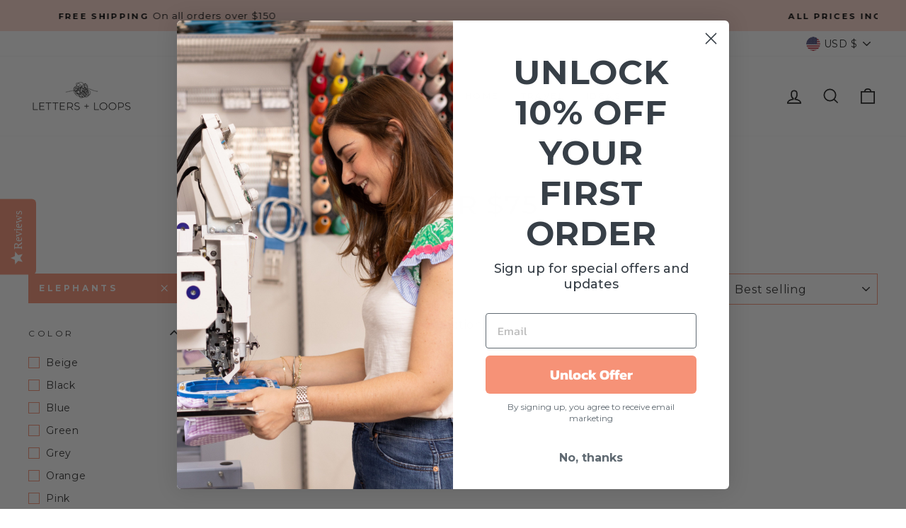

--- FILE ---
content_type: text/css
request_url: https://www.lettersandloops.com/cdn/shop/t/13/assets/58clicks.css?v=8517715352122604461662002296
body_size: 166
content:
@media only screen and (min-width: 769px){.index-section{margin:50px 0}.section-header{margin-bottom:30px}}#instafeed{margin-top:0!important}.hero__text-shadow{opacity:0;transition:opacity .3 ease-in-out}.loaded .hero__text-shadow{opacity:1}.custom__section-title{font-size:25px;font-weight:700;color:#e9967d;text-align:center;margin-top:30px}.header-banner img{width:100%}.color__block.team__block-item p{font-size:14px;text-transform:uppercase;margin-top:10px}.color__block-list{width:calc(100% - 120px);margin:0 auto 80px}.color__block-list .flickity-previous{left:-60px}.color__block-list .flickity-next{right:-60px}.color__block{position:relative}.color__block.team__block-item{width:calc(50% - 30px);margin:15px;float:left;min-height:1px}.color__block.team__block-item p{font-size:14px;text-transform:uppercase}@media screen and (min-width: 768px){.color__block.team__block-item{width:calc(25% - 30px)}}@media screen and (min-width: 1000px){.color__block.team__block-item{width:calc(20% - 30px)}}@media screen and (min-width: 1280px){.color__block.team__block-item{width:calc(16.66666% - 30px)}}.color__block .color__secondary-image{position:absolute;top:0;left:0;opacity:0;-webkit-transition:all .35s ease-in-out;-moz-transition:all .35s ease-in-out;-o-transition:all .35s ease-in-out;transition:all .35s ease-in-out}.color__block:hover .color__secondary-image{opacity:1}.team__block-item{text-align:center}.menu-ideas .grid{display:flex;justify-content:center}.menu-ideas .grid .grid__item{width:auto;padding-left:30px;padding-right:30px}.collection-sidebar__group{display:none}.collection-sidebar__group--color,.collection-sidebar__group--gender{display:block}.giftreggie-front{max-width:1500px;margin:0 auto}.giftreggie-front{padding:0 17px}@media only screen and (min-width:769px){.giftreggie-front{padding:0 40px}}.buttons-container .pplr-c-button{margin:0;width:100%;padding:13px 20px}.buttons-container .gift-reggie-registry-button,.buttons-container .shopify-payment-button{margin-top:0}.buttons-container .product-personalizer,.buttons-container .gift-reggie-buttons,.buttons-container .add-to-cart,.buttons-container .shopify-payment-button{margin-bottom:10px!important}.buttons-container .shopify-payment-button__more-options{margin-top:5px}@media screen and (max-width: 1199px){.buttons-container .button--primary,.buttons-container .btn,.buttons-container .shopify-payment-button__button{font-size:13px!important}}@media screen and (min-width: 1200px){.buttons-container{display:flex;flex-direction:row;align-items:flex-start;margin:0 -9px;flex-wrap:wrap}.buttons-container .product-personalizer,.buttons-container .gift-reggie-buttons,.buttons-container .add-to-cart,.buttons-container .shopify-payment-button{flex:none!important;width:calc(50% - 18px)!important;margin-left:9px!important;margin-right:9px!important}}.gift-order-fields{max-height:0;overflow:hidden;transition:all .3s ease-in-out;margin-bottom:0!important}.gift-order-fields.show{max-height:9999px}.message-input-field{margin-bottom:5px!important}.gift-reggie-buttons .btn.add-registry{background:transparent;color:#000;text-decoration:underline;width:auto;padding:0}.btn.klaviyo-bis-trigger{margin-top:20px}#accesibility-mobile{display:none}@media screen and (max-width: 980px){#accesibility-desktop{display:none}#accesibility-mobile{display:inline}}
/*# sourceMappingURL=/cdn/shop/t/13/assets/58clicks.css.map?v=8517715352122604461662002296 */


--- FILE ---
content_type: text/javascript
request_url: https://www.lettersandloops.com/cdn/shop/t/13/assets/58clicks.js?v=170555333201550320901665548272
body_size: -178
content:
document.querySelectorAll("[data-link-variant]").forEach(function(element){element.addEventListener("click",function(){var href=this.getAttribute("data-href");window.location.href=href})}),document.addEventListener("recommendations:loaded",function(e){var section=e.detail.section;console.log(section);var personalizationItem=section.querySelector('[data-product-id="4771992797289"]');personalizationItem&&personalizationItem.classList.add("hide")}),document.addEventListener("click",function(e){e.target.closest(".yotpo.bottomLine")||e.target.classList.contains(".yotpo.bottomLine")?(e.preventDefault(),e.stopPropagation(),document.querySelector(".collapsible-trigger-reviews").click()):(e.target.closest(".yotpo-default-button.write-review-button")||e.target.matches(".yotpo-default-button.write-review-button"))&&setTimeout(function(){var element=document.querySelector(".collapsible-content__inner.product-reviews--tab");if(element){var height=element.clientHeight,parent=element.closest(".collapsible-content.is-open");parent&&(parent.style.height=height+"px")}},1e3)});
//# sourceMappingURL=/cdn/shop/t/13/assets/58clicks.js.map?v=170555333201550320901665548272
